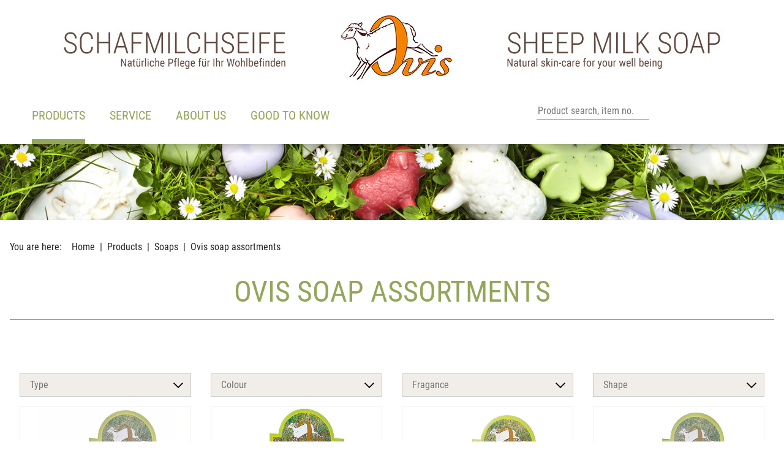

--- FILE ---
content_type: text/html; charset=utf-8
request_url: https://www.hansen.at/en/products/soaps/ovis-soap-assortments/
body_size: 11580
content:
<!DOCTYPE html>
<html lang="en" dir="ltr">

<head>
    
<title>Ovis soap assortments - Soaps - Products - HanSen Ovis GmbH</title>
<meta http-equiv="Content-Type" content="text/html; charset=utf-8">
<meta http-equiv="X-UA-Compatible" content="IE=Edge">

<meta name="description" content="Hochwertige Ovis Schafmilchseifen aus pflanzlichen Ölen und Schafmilch in vielen verschiedenen Formen und harmonischen Düften. Perfekt abgestimmte Ovis-Körperpflege mit garantiertem Wohlfühl-Effekt. Niedliche Plüschschafe in Rüschenwolle und Schurwolle. Schafmilchpralinen: einzigartig und köstlich. Seifen-Accessoires und Dekorationsartikel für jede Jahreszeit, sowie Neuheiten und Trendartikel.">
<meta name="robots" content="all">
<meta name="author" content="HanSen Ovis GmbH">
<meta name="publisher" content="HanSen Ovis GmbH">
<meta name="generator" content="XMS Content Management System, www.dieBeiden.at/xms">
<meta name="viewport" content="width=device-width, initial-scale=1.0">
                                                        <link rel="alternate" hreflang="de" href="https://www.hansen.at/de/produkte/seifen/ovis-seifen-sortierungen/">
                                            <link rel="alternate" hreflang="en" href="https://www.hansen.at/en/products/soaps/ovis-soap-assortments/">
                                            <link rel="alternate" hreflang="fr" href="https://www.hansen.at/fr/produits/savons/assortiments-de-savons-ovis/">
                            <link rel="alternate" hreflang="x-default" href="https://www.hansen.at/de/produkte/seifen/ovis-seifen-sortierungen/">
    <meta property="og:title" content="Ovis soap assortments - Soaps - Products - HanSen Ovis GmbH">
<meta property="og:type" content="website">
    <meta property="og:url" content="https://www.hansen.at/en/products/soaps/ovis-soap-assortments/">
<meta property="og:site_name" content="HanSen Ovis GmbH">
<meta property="og:description" content="Hochwertige Ovis Schafmilchseifen aus pflanzlichen Ölen und Schafmilch in vielen verschiedenen Formen und harmonischen Düften. Perfekt abgestimmte Ovis-Körperpflege mit garantiertem Wohlfühl-Effekt. Niedliche Plüschschafe in Rüschenwolle und Schurwolle. Schafmilchpralinen: einzigartig und köstlich. Seifen-Accessoires und Dekorationsartikel für jede Jahreszeit, sowie Neuheiten und Trendartikel.">

<link href="/assets/headfiles/xmscache_77ca9115f7e2d13527461dbc5a4101ef.css" rel="stylesheet" type="text/css">
<link rel="preload" href="/assets/web/fonts/roboto-condensed-v19-latin-regular.woff2" as="font" type="font/woff2" crossorigin>
<link rel="preload" href="/assets/web/fonts/roboto-condensed-v19-latin-700.woff2" as="font" type="font/woff2" crossorigin>
<script>
if(!xms)var xms={};xms.currentLanguage='en';xms.currentLanguageB='de';xms.gmapApiKeyBrowser='AIzaSyDlGqD9hvGOBbuk6K63QqQS9fNAVOpw27A';xms.serverType='prod';
</script>
<script src="/assets/headfiles/xmscache_15ae2f7fb4d85cce078e0643a418c792.js" defer></script>
<link rel="canonical" href="https://www.hansen.at/en/products/soaps/ovis-soap-assortments/">
    <link rel="icon" type="image/png" sizes="16x16" href="/assets/web/images/favicon-16.png">
    <link rel="icon" type="image/png" sizes="32x32" href="/assets/web/images/favicon-32.png">
    <meta name="msapplication-TileColor" content="#ffffff">
    <meta name="msapplication-TileImage" content="/assets/web/images/favicon-150.png">
    <meta name="msapplication-square150x150logo" content="/assets/web/images/favicon-150.png">
    <meta name="msapplication-config" content="none">
    <link rel="apple-touch-icon" sizes="180x180" href="/assets/web/images/favicon-180.png">
    <link rel="icon" type="image/png" sizes="192x192" href="/assets/web/images/favicon-192.png">
    <link rel="shortcut icon" sizes="192x192" href="/assets/web/images/favicon-192.png">
</head>

<body class="">
    <div id="accessKeys">
        <ul class="list-unstyled">
            <li>
                <a href="#" onclick="tsc.window.scrollToNode('nav', 0, xms.getScrollOffsetY()); return false;" accesskey="1">
                    Main navigation                </a>
            </li>
            <li>
                <a href="#" onclick="tsc.window.scrollToNode('main', 0, xms.getScrollOffsetY()); return false;" accesskey="2">
                    Go to content                </a>
            </li>
        </ul>
    </div>
        <div id="page" class="d-flex flex-column">
        <a id="toggleNav" class="d-xl-none" href="#" data-xms-menu-togglenav title="Open navigation" role="button" aria-haspopup="true" aria-expanded="false" aria-label="Open navigation">
            <span class="line animated"></span><span class="line animated"></span><span class="line animated"></span>
            <span class="sr-only">Open navigation</span>
        </a>
        <div id="outerHeader" class="container-fluid bg-white animated">
            <header class="container p-0">
                <div class="row justify-content-end">
                    <div class="col-auto col-xl-12 order-2 order-xl-1 pl-0 px-xl-1 text-right text-xl-center animated logoContainer">
                        <a class="d-inline-block logo mb-0 mb-md-1" href="/en/">
                            <div class="d-none d-xl-block">
                                <img alt="HanSen Ovis GmbH" loading="eager" class="img-fluid logoDesktop" width="1080" height="120" src="/assets/web/images/header.jpg?cf" data-xms-frosted-glass-loader style="background-image:url('[data-uri]')" />                            </div>
                            <div class="d-block d-xl-none">
                                <img alt="HanSen Ovis GmbH" loading="eager" class="w-auto logoMobile" width="201" height="120" src="/assets/web/images/header_small.jpg?cf" data-xms-frosted-glass-loader style="background-image:url('[data-uri]')" />                            </div>
                        </a>
                    </div>
                                            <div class="col order-1 order-xl-2 pr-0 px-xl-1">
                            <div class="row no-gutters align-items-end justify-content-between ml-3 ml-xl-0">
                                <div class="col-auto px-0 px-xl-1">
                                    <nav class="list-unstyled" aria-label="Main navigation">
                                        <div class="xmseBasicMenu menuPrimary submenuHover" role="menubar" data-xms-menu-submenuiconopen="fa-solid fa-chevron-right" data-xms-menu-submenuiconclose="fa-solid fa-chevron-down"><ul class="level1" role="none"><li class="level1item level1item1 hasChildPages xmsFirst" role="none"><a class="active" data-id="12" href="/en/products/" role="menuitem" aria-haspopup="true">Products<span class="sr-only">(active)</span></a><ul class="level2 menuActive" data-parent="12" role="none"><li class="level2item level2item1 xmsFirst" role="none"><a class="" data-id="33" href="/en/products/novelties/" role="menuitem">Novelties</a></li><li class="level2item level2item2 hasChildPages" role="none"><a class="active" data-id="1-prod" href="/en/products/soaps/" role="menuitem" aria-haspopup="true">Soaps<span class="sr-only">(active)</span></a><ul class="level3 menuActive" data-parent="1" role="none"><li class="level3item level3item1 xmsFirst" role="none"><a class="" data-id="8-prod" href="/en/products/soaps/ovis-sheep-milk-soaps/" role="menuitem">Ovis sheep milk soaps</a></li><li class="level3item level3item2" role="none"><a class="active" data-id="199-prod" href="/en/products/soaps/ovis-soap-assortments/" role="menuitem">Ovis soap assortments<span class="sr-only">(active)</span></a></li><li class="level3item level3item3" role="none"><a class="" data-id="226-prod" href="/en/products/soaps/ovis-soap-single-pack/" role="menuitem">Ovis soap single pack</a></li><li class="level3item level3item4" role="none"><a class="" data-id="204-prod" href="/en/products/soaps/more-ovis-soaps/" role="menuitem">More Ovis soaps</a></li><li class="level3item level3item5 xmsLast" role="none"><a class="" data-id="9-prod" href="/en/products/soaps/ovis-mare-donkey-and-camel-milk-soaps/" role="menuitem">Ovis mare, donkey and camel milk soaps</a></li></ul></li><li class="level2item level2item3 hasChildPages" role="none"><a class="" data-id="207-prod" href="/en/products/wellness-body-care/" role="menuitem" aria-haspopup="true">Wellness &amp; body care</a><ul class="level3" data-parent="207" role="none"><li class="level3item level3item1 xmsFirst" role="none"><a class="" data-id="2-prod" href="/en/products/wellness-body-care/ovis-body-care-products/" role="menuitem">Ovis body care products</a></li><li class="level3item level3item2" role="none"><a class="" data-id="37-prod" href="/en/products/wellness-body-care/ovis-sheep-milk-bath-confectionery/" role="menuitem">Ovis sheep milk bath confectionery</a></li><li class="level3item level3item3" role="none"><a class="" data-id="215-prod" href="/en/products/wellness-body-care/wellness-accessories/" role="menuitem">Wellness accessories</a></li><li class="level3item level3item4 xmsLast" role="none"><a class="" data-id="36-prod" href="/en/products/wellness-body-care/room-ambiance/" role="menuitem">Room ambiance</a></li></ul></li><li class="level2item level2item4 hasChildPages" role="none"><a class="" data-id="208-prod" href="/en/products/themes/" role="menuitem" aria-haspopup="true">Themes</a><ul class="level3" data-parent="208" role="none"><li class="level3item level3item1 xmsFirst" role="none"><a class="" data-id="209-prod" href="/en/products/themes/travel-toiletries/" role="menuitem">Travel toiletries</a></li><li class="level3item level3item2" role="none"><a class="" data-id="115-prod" href="/en/products/themes/for-men/" role="menuitem">For men</a></li><li class="level3item level3item3" role="none"><a class="" data-id="132-prod" href="/en/products/themes/rose-lavender/" role="menuitem">Rose &amp; lavender</a></li><li class="level3item level3item4" role="none"><a class="" data-id="18-prod" href="/en/products/themes/maritime-products/" role="menuitem">Maritime products</a></li><li class="level3item level3item5" role="none"><a class="" data-id="23-prod" href="/en/products/themes/edelweiss/" role="menuitem">Edelweiss</a></li><li class="level3item level3item6" role="none"><a class="" data-id="85-prod" href="/en/products/themes/stone-pine-zirmquell/" role="menuitem">Stone pine &amp; Zirmquell</a></li><li class="level3item level3item7 xmsLast" role="none"><a class="" data-id="211-prod" href="/en/products/themes/seasonal-spring-christmas/" role="menuitem">Seasonal Spring &amp; Christmas</a></li></ul></li><li class="level2item level2item5 hasChildPages" role="none"><a class="" data-id="212-prod" href="/en/products/accessories/" role="menuitem" aria-haspopup="true">Accessories</a><ul class="level3" data-parent="212" role="none"><li class="level3item level3item1 xmsFirst" role="none"><a class="" data-id="60-prod" href="/en/products/accessories/soap-dishes-accessories/" role="menuitem">Soap dishes &amp; accessories</a></li><li class="level3item level3item2" role="none"><a class="" data-id="229-prod" href="/en/products/accessories/greeting-cards/" role="menuitem">greeting cards</a></li><li class="level3item level3item3" role="none"><a class="" data-id="230-prod" href="/en/products/accessories/banderoles-and-folding-cards/" role="menuitem">Banderoles and folding cards</a></li><li class="level3item level3item4 xmsLast" role="none"><a class="" data-id="58-prod" href="/en/products/accessories/soap-packaging-accessories/" role="menuitem">Soap packaging &amp; accessories</a></li></ul></li><li class="level2item level2item6 hasChildPages" role="none"><a class="" data-id="4-prod" href="/en/products/plush-more/" role="menuitem" aria-haspopup="true">Plush &amp; more</a><ul class="level3" data-parent="4" role="none"><li class="level3item level3item1 xmsFirst" role="none"><a class="" data-id="80-prod" href="/en/products/plush-more/sheep/" role="menuitem">Sheep</a></li><li class="level3item level3item2" role="none"><a class="" data-id="84-prod" href="/en/products/plush-more/plush-donkey/" role="menuitem">Plush donkey</a></li><li class="level3item level3item3 xmsLast" role="none"><a class="" data-id="183-prod" href="/en/products/plush-more/sheep-cushions/" role="menuitem">Sheep cushions</a></li></ul></li><li class="level2item level2item7" role="none"><a class="" data-id="227-prod" href="/en/products/happy-canis-dog-products/" role="menuitem">Happy Canis – Dog products</a></li><li class="level2item level2item8 xmsLast" role="none"><a class="" data-id="7-prod" href="/en/products/items-on-sale/" role="menuitem">Items on sale</a></li></ul></li><li class="level1item level1item2 hasChildPages" role="none"><a class="" data-id="68" href="/en/service/" role="menuitem" aria-haspopup="true">Service</a><ul class="level2" data-parent="68" role="none"><li class="level2item level2item1 xmsFirst" role="none"><a class="" data-id="80" href="/en/service/register/" role="menuitem">Register</a></li><li class="level2item level2item2" role="none"><a class="" data-id="15" href="/en/service/contact/" role="menuitem">Contact</a></li><li class="level2item level2item3" role="none"><a class="" data-id="14" href="/en/service/catalogues/" role="menuitem">Catalogues</a></li><li class="level2item level2item4" role="none"><a class="" data-id="32" href="/en/service/exhibition-dates/" role="menuitem">Exhibition dates</a></li><li class="level2item level2item5" role="none"><a class="" data-id="82" href="/en/service/payment-delivery/" role="menuitem">Payment &amp; delivery</a></li><li class="level2item level2item6 xmsLast" role="none"><a class="" data-id="84" href="/en/service/complaints/" role="menuitem">Complaints</a></li></ul></li><li class="level1item level1item3 hasChildPages" role="none"><a class="" data-id="69" href="/en/about-us/" role="menuitem" aria-haspopup="true">About us</a><ul class="level2" data-parent="69" role="none"><li class="level2item level2item1 hasChildPages xmsFirst" role="none"><a class="" data-id="165" href="/en/about-us/ovis-the-brand/" role="menuitem" aria-haspopup="true">OVIS - the brand</a><ul class="level3" data-parent="165" role="none"><li class="level3item level3item1 xmsFirst" role="none"><a class="" data-id="167" href="/en/about-us/ovis-the-brand/what-does-ovis-mean/" role="menuitem">What does OVIS mean?</a></li><li class="level3item level3item2 xmsLast" role="none"><a class="" data-id="169" href="/en/about-us/ovis-the-brand/our-quality-standards/" role="menuitem">Our quality standards</a></li></ul></li><li class="level2item level2item2 hasChildPages" role="none"><a class="" data-id="13" href="/en/about-us/company/" role="menuitem" aria-haspopup="true">Company</a><ul class="level3" data-parent="13" role="none"><li class="level3item level3item1 xmsFirst" role="none"><a class="" data-id="161" href="/en/about-us/company/our-history/" role="menuitem">Our history</a></li><li class="level3item level3item2 xmsLast" role="none"><a class="" data-id="159" href="/en/about-us/company/philosophy/" role="menuitem">Philosophy</a></li></ul></li><li class="level2item level2item3 hasChildPages xmsLast" role="none"><a class="" data-id="75" href="/en/about-us/our-partners/" role="menuitem" aria-haspopup="true">Our partners</a><ul class="level3" data-parent="75" role="none"><li class="level3item level3item1 xmsFirst" role="none"><a class="" data-id="171" href="/en/about-us/our-partners/kowe/" role="menuitem">KOWE</a></li><li class="level3item level3item2" role="none"><a class="" data-id="173" href="/en/about-us/our-partners/lebenshilfe/" role="menuitem">Lebenshilfe</a></li><li class="level3item level3item3 xmsLast" role="none"><a class="" data-id="216" href="/en/about-us/our-partners/promente/" role="menuitem">ProMente</a></li></ul></li></ul></li><li class="level1item level1item4 hasChildPages xmsLast" role="none"><a class="" data-id="70" href="/en/good-to-know/" role="menuitem" aria-haspopup="true">Good to know</a><ul class="level2" data-parent="70" role="none"><li class="level2item level2item1 xmsFirst" role="none"><a class="" data-id="149" href="/en/good-to-know/best-sellers/" role="menuitem">Best sellers</a></li><li class="level2item level2item2" role="none"><a class="" data-id="155" href="/en/good-to-know/about-palm-oil/" role="menuitem">About palm oil</a></li><li class="level2item level2item3 xmsLast" role="none"><a class="" data-id="153" href="/en/good-to-know/faq/" role="menuitem">FAQ</a></li></ul></li></ul></div>                                    </nav>
                                </div>
                                <div class="col col-xl-auto">
                                    <div class="row no-gutters icons">
                                                                                    <div class="col-auto col-xl">
                                                <form class="row no-gutters quickSearchForm" action="/en/products/search/" method="get">
                                                    <div class="col-auto order-2 order-xl-1">
                                                        <input type="text" name="q" id="productSearchInput" placeholder="Product search, item no." data-placeholder-xs="Search" />
                                                    </div>
                                                    <div class="col-auto order-1 order-xl-2">
                                                        <button class="" type="submit" title="Product search"><i class="fa-light fa-magnifying-glass"></i></button>
                                                    </div>
                                                </form>
                                            </div>
                                                                                <div class="col-auto">
                                            <a href="#" class="accountMenuOpener" title="Log in here">
                                                <i class="fa-light fa-user"></i>
                                            </a>
                                            <div class="accountMenu d-none">
                                                <div class="xmseWebSidebar"><div class="header mb-1">
    Your Account</div>
<ul class="list-unstyled mb-1">
    </ul>
<ul class="list-unstyled mb-1">
    </ul>
<ul class="list-unstyled">
        <div class="xmsePagetypeParagraphs"><div class="xmsParagraph"><div class="xmseWebAccountLogin xmseUsersLogin container"><div class="userlogin">
    <form class="xmsFeForm" action="/en/products/soaps/ovis-soap-assortments/" method="post">
        <input type="hidden" name="_save" value="1" />

                <div class="xmsFormRow">
            <div class="xmsFormLabel">
                <label for="loginUser">Customer no. / E-Mail:</label>
            </div>
            <div class="xmsFormField">
                <input type="text" name="username" id="loginUser" value="" />
            </div>
        </div>
        <div class="xmsFormRow">
            <div class="xmsFormLabel">
                <label for="loginPassword">Password:</label>
            </div>
            <div class="xmsFormField">
                <input type="password" name="password" id="loginPassword" value="" />
            </div>
        </div>
                            <div class="xmsFormRow xmsFormRowSm xmsFormFieldCheckbox">
                <div class="xmsFormField xmsFormFieldNoLabel">
                    <div class="xmsFormLabelCheckbox xmsFormLabelCheckboxSingle" for="rememberMe3972">
                        <input name="rememberMe" id="rememberMe3972" value="1" type="checkbox" />
                    </div>
                    <label class="termsLabel xmsFormLabelRight" for="rememberMe3972">Remember me on this device</label>
                </div>
            </div>
                <div class="xmsFormRow row">
            <div class="col-6">
                <div class="xmsFormField xmsFormFieldNoLabel">
                    <button class="btn btn-primary xmsButtonGood w-100">Login</button>
                </div>
            </div>
            <div class="col-6 d-flex align-items-center">
                <div class="xmsFormField xmsFormFieldNoLabel">
                    <a href="/en/xu/lostpw/" class="small p-0">Forgot password</a>
                </div>
            </div>
        </div>
        <div class="xmsFormRow row">
            <div class="col-12">
                <div class="xmsFormField xmsFormFieldNoLabel">
                    <a href="/en/service/register/" class="btn btn-outline-primary w-100">Become a new customer</a>
                </div>
            </div>
        </div>
                    </form>
</div></div></div></div></ul>

</div>                                            </div>
                                        </div>

                                                                                <div class="col-auto">
                                            <a href="#" class="languageMenuOpener" title="Choose language">
                                                <i class="fa-light fa-globe"></i>
                                            </a>
                                            <div class="languageMenu d-none">
                                                                                                    <a href="/de/produkte/seifen/ovis-seifen-sortierungen/" class="d-block">
                                                        <span>Deutsch (DE)</span>
                                                    </a>
                                                                                                    <a href="/en/products/soaps/ovis-soap-assortments/" class="d-block active">
                                                        <span>English (US)</span>
                                                    </a>
                                                                                                    <a href="/fr/produits/savons/assortiments-de-savons-ovis/" class="d-block">
                                                        <span>Français (FR)</span>
                                                    </a>
                                                                                            </div>
                                        </div>
                                    </div>
                                </div>
                            </div>
                        </div>
                                    </div>
            </header>
        </div>
                    <div id="outerStage">
                <div class="xmseStaticparagraphWrapper"><div class="xmseWebStage xmseStaticparagraphSlider xmseStaticparagraph">    <div class="tscSlider" data-tsc-slider-autoplay="1" data-tsc-slider-arrows="" data-tsc-slider-bullets="">
                        <div class="tscSliderItem">
                    <img alt="" loading="eager" class="object-fit-cover object-position-center" width="1920" height="608" src="/ic-1920x1080-bestfit/UP5BRWn3L2/Direktupload/SeifeninderWiese.jpg" srcset="/ic-1920x1080-bestfit/UP5BRWn3L2/Direktupload/SeifeninderWiese.jpg 1920w, /ic-960x540-bestfit/UP5BRWn3L2/Direktupload/SeifeninderWiese.jpg 960w, /ic-1440x810-bestfit/UP5BRWn3L2/Direktupload/SeifeninderWiese.jpg 1440w, /ic-2400x1350-bestfit/UP5BRWn3L2/Direktupload/SeifeninderWiese.jpg 2400w, /ic-2880x1620-bestfit/UP5BRWn3L2/Direktupload/SeifeninderWiese.jpg 2880w, /ic-3360x1890-bestfit/UP5BRWn3L2/Direktupload/SeifeninderWiese.jpg 3360w, /ic-3840x2160-bestfit/UP5BRWn3L2/Direktupload/SeifeninderWiese.jpg 3840w" sizes="(min-width: 1920px) 1920px, calc(100vw - 1.875rem)" data-xms-frosted-glass-loader style="background-image:url('[data-uri]')" />                                    </div>
            </div>
<div class="xmsUtilsLoadingspinner"><div class="spinner-border" role="status"><span class="sr-only">Loading...</span></div></div></div><input type="hidden" class="paragraphEditData" value="{&quot;urlPart&quot;:&quot;web\/stage&quot;}" /></div>            </div>
                <div id="outerContent">
            <main>
                <div class="xmseWebBasicBreadcrumbs xmseBreadcrumbs container">    <ol class="list-inline breadcrumb mb-0" itemscope itemtype="https://schema.org/BreadcrumbList">
        <li class="m-0 pr-1">You are here:</li><li class="breadcrumb-item m-0" itemprop="itemListElement" itemscope itemtype="https://schema.org/ListItem"><a href="/en/"  itemprop="item"><span itemprop="name">Home</span></a>
                <meta itemprop="position" content="1" />            </li><li class="breadcrumb-item m-0" itemprop="itemListElement" itemscope itemtype="https://schema.org/ListItem"><a href="/en/products/"  itemprop="item"><span itemprop="name">Products</span></a>
                <meta itemprop="position" content="2" />            </li><li class="breadcrumb-item m-0" itemprop="itemListElement" itemscope itemtype="https://schema.org/ListItem"><a href="/en/products/soaps/"  itemprop="item"><span itemprop="name">Soaps</span></a>
                <meta itemprop="position" content="3" />            </li><li class="breadcrumb-item m-0 active" itemprop="itemListElement" itemscope itemtype="https://schema.org/ListItem"><a href="/en/products/soaps/ovis-soap-assortments/"  itemprop="item"><span itemprop="name">Ovis soap assortments</span></a>
                <meta itemprop="position" content="4" />            </li>    </ol>
</div>                                <div class="xmseWebProductsCategory xmseBasicParagraphs"><div class="xmsParagraph"><div class="xmseRte container">    <div class="rteContent">
        <h1>OVIS Soap assortments</h1>

<hr />
<p>&nbsp;</p>
        <div class="clear"></div>
    </div>
</div></div>
<div class="container"><div class="xmseWebProductsView container">    <div class="xmsFeForm productSearchFilter"><form class="xmsForm" action="/form_success_page/" method="post" onsubmit="return false;" data-mode="add" data-fs="L2VuL3Byb2R1Y3RzL3NvYXBzL292aXMtc29hcC1hc3NvcnRtZW50cy8="><input type="hidden" name="doFormSave" value="form3892600086" /><input type="hidden" name="xmsFormRandHash" value="a6263c2c365b8ec783ca8cdc3fb4b7be" /><div class="xmsFormRow xmsFirst xmsOdd xmsFormFieldHidden"><div class="xmsFormField xmsFormFieldNoLabel"><input name="filter_product_ids" id="form3892600086field1" type="hidden" value="{&quot;1&quot;:[&quot;75&quot;,&quot;74&quot;,&quot;86&quot;,&quot;73&quot;,&quot;85&quot;,&quot;72&quot;,&quot;81&quot;,&quot;100&quot;,&quot;97&quot;,&quot;84&quot;,&quot;109&quot;,&quot;76&quot;,&quot;77&quot;,&quot;79&quot;,&quot;154&quot;,&quot;89&quot;,&quot;90&quot;,&quot;91&quot;,&quot;87&quot;,&quot;88&quot;,&quot;114&quot;,&quot;110&quot;,&quot;111&quot;,&quot;96&quot;,&quot;155&quot;,&quot;83&quot;,&quot;1894&quot;],&quot;2&quot;:[&quot;163&quot;],&quot;4&quot;:[&quot;198&quot;,&quot;199&quot;,&quot;200&quot;,&quot;197&quot;,&quot;196&quot;],&quot;12&quot;:[&quot;76&quot;,&quot;154&quot;,&quot;87&quot;,&quot;88&quot;,&quot;110&quot;,&quot;111&quot;,&quot;163&quot;,&quot;101&quot;],&quot;16&quot;:[&quot;89&quot;],&quot;17&quot;:[&quot;90&quot;],&quot;19&quot;:[&quot;91&quot;],&quot;88&quot;:[&quot;198&quot;,&quot;199&quot;,&quot;200&quot;,&quot;197&quot;,&quot;196&quot;,&quot;75&quot;,&quot;74&quot;,&quot;86&quot;,&quot;73&quot;,&quot;85&quot;,&quot;72&quot;,&quot;81&quot;,&quot;100&quot;,&quot;97&quot;,&quot;84&quot;,&quot;109&quot;,&quot;77&quot;,&quot;79&quot;,&quot;114&quot;,&quot;96&quot;,&quot;155&quot;,&quot;83&quot;,&quot;1894&quot;],&quot;22&quot;:[&quot;76&quot;,&quot;154&quot;,&quot;88&quot;,&quot;110&quot;,&quot;111&quot;,&quot;73&quot;,&quot;100&quot;,&quot;85&quot;,&quot;114&quot;,&quot;109&quot;,&quot;83&quot;,&quot;101&quot;,&quot;86&quot;,&quot;1894&quot;],&quot;146&quot;:[&quot;73&quot;,&quot;85&quot;],&quot;25&quot;:[&quot;96&quot;,&quot;114&quot;],&quot;91&quot;:[&quot;79&quot;],&quot;92&quot;:[&quot;84&quot;],&quot;93&quot;:[&quot;87&quot;,&quot;163&quot;],&quot;94&quot;:[&quot;83&quot;,&quot;1894&quot;],&quot;95&quot;:[&quot;89&quot;,&quot;74&quot;,&quot;77&quot;,&quot;97&quot;,&quot;100&quot;,&quot;81&quot;,&quot;86&quot;],&quot;96&quot;:[&quot;74&quot;,&quot;79&quot;],&quot;97&quot;:[&quot;90&quot;,&quot;74&quot;,&quot;97&quot;,&quot;100&quot;,&quot;81&quot;,&quot;86&quot;],&quot;98&quot;:[&quot;91&quot;,&quot;74&quot;,&quot;77&quot;,&quot;97&quot;,&quot;100&quot;,&quot;86&quot;],&quot;99&quot;:[&quot;75&quot;,&quot;100&quot;],&quot;110&quot;:[&quot;81&quot;],&quot;114&quot;:[&quot;75&quot;],&quot;124&quot;:[&quot;109&quot;],&quot;125&quot;:[&quot;109&quot;],&quot;29&quot;:[&quot;75&quot;,&quot;74&quot;,&quot;86&quot;,&quot;73&quot;,&quot;85&quot;],&quot;30&quot;:[&quot;72&quot;],&quot;31&quot;:[&quot;96&quot;],&quot;32&quot;:[&quot;81&quot;],&quot;80&quot;:[&quot;76&quot;,&quot;79&quot;,&quot;154&quot;,&quot;155&quot;,&quot;101&quot;],&quot;82&quot;:[&quot;154&quot;,&quot;79&quot;,&quot;155&quot;],&quot;83&quot;:[&quot;114&quot;,&quot;109&quot;,&quot;110&quot;,&quot;111&quot;],&quot;85&quot;:[&quot;77&quot;,&quot;89&quot;,&quot;91&quot;,&quot;87&quot;,&quot;88&quot;,&quot;163&quot;,&quot;90&quot;,&quot;83&quot;,&quot;1894&quot;]}" /></div></div><div class="xmsFormRow xmsLast xmsEven xmsFormFieldMultiContainer xmsFormFieldAbstractChildfields row"><div class="xmsFormField xmsFormFieldNoLabel"><div class="xmsFormRow xmsFormFieldMultiContainerRow xmsFirst xmsOdd xmsFormFieldMultiAutocomplete col-6 col-md-4 col-lg-3"><div class="xmsFormField xmsFormFieldNoLabel"><input name="searchfilter[1][_ac_input]" placeholder="Type" data-ac-showifempty="1" id="form3892600086field3" type="text" autocomplete="off" data-ac-options="[{&quot;acSaveValue&quot;:1,&quot;acValue&quot;:&quot;loose&quot;},{&quot;acSaveValue&quot;:2,&quot;acValue&quot;:&quot;individually packaged&quot;},{&quot;acSaveValue&quot;:4,&quot;acValue&quot;:&quot;with ribon spools&quot;}]" /><div class="xmsFormFieldMultiAutocompleteSelected d-none"></div></div></div><div class="xmsFormRow xmsFormFieldMultiContainerRow xmsEven xmsFormFieldMultiAutocomplete col-6 col-md-4 col-lg-3"><div class="xmsFormField xmsFormFieldNoLabel"><input name="searchfilter[3][_ac_input]" placeholder="Colour" data-ac-showifempty="1" id="form3892600086field4" type="text" autocomplete="off" data-ac-options="[{&quot;acSaveValue&quot;:12,&quot;acValue&quot;:&quot;white&quot;},{&quot;acSaveValue&quot;:16,&quot;acValue&quot;:&quot;pink&quot;},{&quot;acSaveValue&quot;:17,&quot;acValue&quot;:&quot;purple&quot;},{&quot;acSaveValue&quot;:19,&quot;acValue&quot;:&quot;green&quot;},{&quot;acSaveValue&quot;:88,&quot;acValue&quot;:&quot;assorted&quot;}]" /><div class="xmsFormFieldMultiAutocompleteSelected d-none"></div></div></div><div class="xmsFormRow xmsFormFieldMultiContainerRow xmsOdd xmsFormFieldMultiAutocomplete col-6 col-md-4 col-lg-3"><div class="xmsFormField xmsFormFieldNoLabel"><input name="searchfilter[4][_ac_input]" placeholder="Fragance" data-ac-showifempty="1" id="form3892600086field5" type="text" autocomplete="off" data-ac-options="[{&quot;acSaveValue&quot;:22,&quot;acValue&quot;:&quot;meadow fragance&quot;},{&quot;acSaveValue&quot;:146,&quot;acValue&quot;:&quot;meadow-orange&quot;},{&quot;acSaveValue&quot;:25,&quot;acValue&quot;:&quot;stone pine&quot;},{&quot;acSaveValue&quot;:91,&quot;acValue&quot;:&quot;olive white&quot;},{&quot;acSaveValue&quot;:92,&quot;acValue&quot;:&quot;olive green&quot;},{&quot;acSaveValue&quot;:93,&quot;acValue&quot;:&quot;Edelweiss&quot;},{&quot;acSaveValue&quot;:94,&quot;acValue&quot;:&quot;seabreeze&quot;},{&quot;acSaveValue&quot;:95,&quot;acValue&quot;:&quot;rose&quot;},{&quot;acSaveValue&quot;:96,&quot;acValue&quot;:&quot;marigold&quot;},{&quot;acSaveValue&quot;:97,&quot;acValue&quot;:&quot;lavender&quot;},{&quot;acSaveValue&quot;:98,&quot;acValue&quot;:&quot;verbena&quot;},{&quot;acSaveValue&quot;:99,&quot;acValue&quot;:&quot;for men&quot;},{&quot;acSaveValue&quot;:110,&quot;acValue&quot;:&quot;pomegranate&quot;},{&quot;acSaveValue&quot;:114,&quot;acValue&quot;:&quot;passion flower&quot;},{&quot;acSaveValue&quot;:124,&quot;acValue&quot;:&quot;quince-cinnamon&quot;},{&quot;acSaveValue&quot;:125,&quot;acValue&quot;:&quot;winter orange&quot;}]" /><div class="xmsFormFieldMultiAutocompleteSelected d-none"></div></div></div><div class="xmsFormRow xmsFormFieldMultiContainerRow xmsLast xmsEven xmsFormFieldMultiAutocomplete col-6 col-md-4 col-lg-3"><div class="xmsFormField xmsFormFieldNoLabel"><input name="searchfilter[5][_ac_input]" placeholder="Shape" data-ac-showifempty="1" id="form3892600086field6" type="text" autocomplete="off" data-ac-options="[{&quot;acSaveValue&quot;:29,&quot;acValue&quot;:&quot;sheep&quot;},{&quot;acSaveValue&quot;:30,&quot;acValue&quot;:&quot;heart&quot;},{&quot;acSaveValue&quot;:31,&quot;acValue&quot;:&quot;round&quot;},{&quot;acSaveValue&quot;:32,&quot;acValue&quot;:&quot;rose&quot;},{&quot;acSaveValue&quot;:80,&quot;acValue&quot;:&quot;animals&quot;},{&quot;acSaveValue&quot;:82,&quot;acValue&quot;:&quot;easter&quot;},{&quot;acSaveValue&quot;:83,&quot;acValue&quot;:&quot;christmas&quot;},{&quot;acSaveValue&quot;:85,&quot;acValue&quot;:&quot;assorted&quot;}]" /><div class="xmsFormFieldMultiAutocompleteSelected d-none"></div></div></div></div></div></form></div>

    <div class="products categoryItem">
        <div class="row">
                            <div class="col-6 col-md-4 col-lg-3 p-05 p-xl-1">
                    
<div class="product d-flex flex-column justify-content-between h-100 ">
    <a href="/en/products/soaps/ovis-soap-assortments/100100-ovis-soap-heart-75-g-24-pcs-in-a-display-assorted/" >
        <div class="images">
                        <div class="ratio ratio-1x1 image" style="background-image: url('/ic-512x512-bestfit/N05UEXlTsD/hs_products/100100.jpg')">
                <div class="ratio-item">
                                        <img src="[data-uri]" alt="Ovis-Soap heart 75 g 24 pcs in a display assorted" />
                </div>
            </div>
        </div>
        <div class="title">
            <span class="d-block">
                <strong>
                    100100                </strong> -
                Ovis-Soap heart 75 g 24 pcs in a display assorted            </span>
                            <span class="d-block small">
                    meadow fragance, verbena                </span>
                    </div>
    </a>
    </div>                </div>
                            <div class="col-6 col-md-4 col-lg-3 p-05 p-xl-1">
                    
<div class="product d-flex flex-column justify-content-between h-100 ">
    <a href="/en/products/soaps/ovis-soap-assortments/100102-ovis-soap-pudgy-sheep-b-w-24-pcs-in-display-assort/" >
        <div class="images">
                        <div class="ratio ratio-1x1 image" style="background-image: url('/ic-512x512-bestfit/URBIisgj6/hs_products/100102.jpg')">
                <div class="ratio-item">
                                        <img src="[data-uri]" alt="Ovis-Soap pudgy sheep b/w 24 pcs in display assort" />
                </div>
            </div>
        </div>
        <div class="title">
            <span class="d-block">
                <strong>
                    100102                </strong> -
                Ovis-Soap pudgy sheep b/w 24 pcs in display assort            </span>
                            <span class="d-block small">
                    18 white Sheep and 6 black Sheep 100 g…                </span>
                    </div>
    </a>
    </div>                </div>
                            <div class="col-6 col-md-4 col-lg-3 p-05 p-xl-1">
                    
<div class="product d-flex flex-column justify-content-between h-100 ">
    <a href="/en/products/soaps/ovis-soap-assortments/100103-ovis-soap-sheep-100-g-24-pcs-in-display-assorted/" >
        <div class="images">
                        <div class="ratio ratio-1x1 image" style="background-image: url('/ic-512x512-bestfit/HqHWDiwX/hs_products/100103.jpg')">
                <div class="ratio-item">
                                        <img src="[data-uri]" alt="Ovis-Soap sheep 100 g 24 pcs in display assorted" />
                </div>
            </div>
        </div>
        <div class="title">
            <span class="d-block">
                <strong>
                    100103                </strong> -
                Ovis-Soap sheep 100 g 24 pcs in display assorted            </span>
                            <span class="d-block small">
                    Lavender, Verbena, Calendula and Rose                </span>
                    </div>
    </a>
    </div>                </div>
                            <div class="col-6 col-md-4 col-lg-3 p-05 p-xl-1">
                    
<div class="product d-flex flex-column justify-content-between h-100 ">
    <a href="/en/products/soaps/ovis-soap-assortments/100104-ovis-soap-sheep-100-g-24-pcs-in-display-assorted/" >
        <div class="images">
                        <div class="ratio ratio-1x1 image" style="background-image: url('/ic-512x512-bestfit/WgohefFg/hs_products/100104.jpg')">
                <div class="ratio-item">
                                        <img src="[data-uri]" alt="Ovis-Soap sheep 100 g 24 pcs in display assorted" />
                </div>
            </div>
        </div>
        <div class="title">
            <span class="d-block">
                <strong>
                    100104                </strong> -
                Ovis-Soap sheep 100 g 24 pcs in display assorted            </span>
                            <span class="d-block small">
                    8 pieces aloe vera, for men, passion…                </span>
                    </div>
    </a>
    </div>                </div>
                            <div class="col-6 col-md-4 col-lg-3 p-05 p-xl-1">
                    
<div class="product d-flex flex-column justify-content-between h-100 ">
    <a href="/en/products/soaps/ovis-soap-assortments/100105-ovis-soap-shell-conch-display-36-pcs-assort/" >
        <div class="images">
                        <div class="ratio ratio-1x1 image" style="background-image: url('/ic-512x512-bestfit/CID9gNjg3QIsG/hs_products/100105.jpg')">
                <div class="ratio-item">
                                        <img src="[data-uri]" alt="Ovis-Soap shell & conch display 36 pcs assort." />
                </div>
            </div>
        </div>
        <div class="title">
            <span class="d-block">
                <strong>
                    100105                </strong> -
                Ovis-Soap shell & conch display 36 pcs assort.            </span>
                            <span class="d-block small">
                    12 pcs shell and 24 pcs snail sorted                </span>
                    </div>
    </a>
    </div>                </div>
                            <div class="col-6 col-md-4 col-lg-3 p-05 p-xl-1">
                    
<div class="product d-flex flex-column justify-content-between h-100 ">
    <a href="/en/products/soaps/ovis-soap-assortments/100106-ovis-soap-seahorse-starfish-display-36-pcs-assort/" >
        <div class="images">
                        <div class="ratio ratio-1x1 image" style="background-image: url('/ic-512x512-bestfit/ks2AgQ9h5/hs_products/100106.jpg')">
                <div class="ratio-item">
                                        <img src="[data-uri]" alt="Ovis-Soap seahorse & starfish display 36 pcs assort." />
                </div>
            </div>
        </div>
        <div class="title">
            <span class="d-block">
                <strong>
                    100106                </strong> -
                Ovis-Soap seahorse & starfish display 36 pcs assort.            </span>
                            <span class="d-block small">
                    each 12 pcs seahorse  and 12 pcs…                </span>
                    </div>
    </a>
    </div>                </div>
                            <div class="col-6 col-md-4 col-lg-3 p-05 p-xl-1">
                    
<div class="product d-flex flex-column justify-content-between h-100 ">
    <a href="/en/products/soaps/ovis-soap-assortments/100108-ovis-soap-cloverleaf-pig-84-pcs-in-display-assort/" >
        <div class="images">
                        <div class="ratio ratio-1x1 image" style="background-image: url('/ic-512x512-bestfit/s5IqLdSKq8/hs_products/100108.jpg')">
                <div class="ratio-item">
                                        <img src="[data-uri]" alt="Ovis-Soap cloverleaf&pig 84 pcs in display assort." />
                </div>
            </div>
        </div>
        <div class="title">
            <span class="d-block">
                <strong>
                    100108                </strong> -
                Ovis-Soap cloverleaf&pig 84 pcs in display assort.            </span>
                            <span class="d-block small">
                    36 pcs cloverleaf 30g and 48 pcs pig 30g                </span>
                    </div>
    </a>
    </div>                </div>
                            <div class="col-6 col-md-4 col-lg-3 p-05 p-xl-1">
                    
<div class="product d-flex flex-column justify-content-between h-100 ">
    <a href="/en/products/soaps/ovis-soap-assortments/100110-ovis-soap-duckling-yellow-white-4cm-25g-48-pc-sort/" >
        <div class="images">
                        <div class="ratio ratio-1x1 image" style="background-image: url('/ic-512x512-bestfit/f40kgtEiMW9/hs_products/100110.jpg')">
                <div class="ratio-item">
                                        <img src="[data-uri]" alt="Ovis-Soap duckling yellow+white 4cm 25g 48 pc sort" />
                </div>
            </div>
        </div>
        <div class="title">
            <span class="d-block">
                <strong>
                    100110                </strong> -
                Ovis-Soap duckling yellow+white 4cm 25g 48 pc sort            </span>
                            <span class="d-block small">
                    each 24 pcs calendula and fleur sorted                </span>
                    </div>
    </a>
    </div>                </div>
                            <div class="col-6 col-md-4 col-lg-3 p-05 p-xl-1">
                    
<div class="product d-flex flex-column justify-content-between h-100 ">
    <a href="/en/products/soaps/ovis-soap-assortments/100114-ovis-soap-rose-100-g-24-pcs-in-display-assorted/" >
        <div class="images">
                        <div class="ratio ratio-1x1 image" style="background-image: url('/ic-512x512-bestfit/TVWz8dcNS4X2w/hs_products/100114.jpg')">
                <div class="ratio-item">
                                        <img src="[data-uri]" alt="Ovis-Soap rose 100 g 24 pcs in display assorted" />
                </div>
            </div>
        </div>
        <div class="title">
            <span class="d-block">
                <strong>
                    100114                </strong> -
                Ovis-Soap rose 100 g 24 pcs in display assorted            </span>
                            <span class="d-block small">
                    lavender, pomegranate, meadow frag and…                </span>
                    </div>
    </a>
    </div>                </div>
                            <div class="col-6 col-md-4 col-lg-3 p-05 p-xl-1">
                    
<div class="product d-flex flex-column justify-content-between h-100 ">
    <a href="/en/products/soaps/ovis-soap-assortments/100116-ovis-soap-shell-meadow-frag-seabreeze-ass/" >
        <div class="images">
                        <div class="ratio ratio-1x1 image" style="background-image: url('/ic-512x512-bestfit/sUZnRCcfe4r/hs_products/100116.jpg')">
                <div class="ratio-item">
                                        <img src="[data-uri]" alt="Ovis-Soap Shell meadow frag. & seabreeze ass." />
                </div>
            </div>
        </div>
        <div class="title">
            <span class="d-block">
                <strong>
                    100116                </strong> -
                Ovis-Soap Shell meadow frag. & seabreeze ass.            </span>
                            <span class="d-block small">
                    each 12 pc Shell meadow frag. seabreeze…                </span>
                    </div>
    </a>
    </div>                </div>
                            <div class="col-6 col-md-4 col-lg-3 p-05 p-xl-1">
                    
<div class="product d-flex flex-column justify-content-between h-100 ">
    <a href="/en/products/soaps/ovis-soap-assortments/100118-ovis-soap-oval-110-g-olive-white-green-24-pcs-sort/" >
        <div class="images">
                        <div class="ratio ratio-1x1 image" style="background-image: url('/ic-512x512-bestfit/829nuGaM8Zi/hs_products/100118.jpg')">
                <div class="ratio-item">
                                        <img src="[data-uri]" alt="Ovis-Soap oval 110 g olive white/green 24 pcs sort" />
                </div>
            </div>
        </div>
        <div class="title">
            <span class="d-block">
                <strong>
                    100118                </strong> -
                Ovis-Soap oval 110 g olive white/green 24 pcs sort            </span>
                            <span class="d-block small">
                    each 12 pcs white and green                </span>
                    </div>
    </a>
    </div>                </div>
                            <div class="col-6 col-md-4 col-lg-3 p-05 p-xl-1">
                    
<div class="product d-flex flex-column justify-content-between h-100 ">
    <a href="/en/products/soaps/ovis-soap-assortments/100119-ovis-soap-sheep-small-w-b-72-pcs-in-display-sort/" >
        <div class="images">
                        <div class="ratio ratio-1x1 image" style="background-image: url('/ic-512x512-bestfit/ZTk8MM2pg/hs_products/100119.jpg')">
                <div class="ratio-item">
                                        <img src="[data-uri]" alt="Ovis-Soap sheep small w/b 72 pcs in display sort." />
                </div>
            </div>
        </div>
        <div class="title">
            <span class="d-block">
                <strong>
                    100119                </strong> -
                Ovis-Soap sheep small w/b 72 pcs in display sort.            </span>
                            <span class="d-block small">
                    54 white sheep and 18 black sheep 28 g                </span>
                    </div>
    </a>
    </div>                </div>
                            <div class="col-6 col-md-4 col-lg-3 p-05 p-xl-1">
                    
<div class="product d-flex flex-column justify-content-between h-100 ">
    <a href="/en/products/soaps/ovis-soap-assortments/100120-ovis-soap-sheep-small-col-72-pcs-in-dis-sorted/" >
        <div class="images">
                        <div class="ratio ratio-1x1 image" style="background-image: url('/ic-512x512-bestfit/jbrEBnGWndz4He/hs_products/100120.jpg')">
                <div class="ratio-item">
                                        <img src="[data-uri]" alt="Ovis-Soap sheep small col. 72 pcs in dis sorted" />
                </div>
            </div>
        </div>
        <div class="title">
            <span class="d-block">
                <strong>
                    100120                </strong> -
                Ovis-Soap sheep small col. 72 pcs in dis sorted            </span>
                            <span class="d-block small">
                    rose, verbena, lavender, meadow frag.                </span>
                    </div>
    </a>
    </div>                </div>
                            <div class="col-6 col-md-4 col-lg-3 p-05 p-xl-1">
                    
<div class="product d-flex flex-column justify-content-between h-100 ">
    <a href="/en/products/soaps/ovis-soap-assortments/100121-ovis-soap-edelweis-display-24-pcs-sorted/" >
        <div class="images">
                        <div class="ratio ratio-1x1 image" style="background-image: url('/ic-512x512-bestfit/ahhKszBn/hs_products/100121.jpg')">
                <div class="ratio-item">
                                        <img src="[data-uri]" alt="Ovis-Soap edelweis display 24 pcs sorted" />
                </div>
            </div>
        </div>
        <div class="title">
            <span class="d-block">
                <strong>
                    100121                </strong> -
                Ovis-Soap edelweis display 24 pcs sorted            </span>
                            <span class="d-block small">
                    each 8 pcs edelweis round, oval 110g,…                </span>
                    </div>
    </a>
    </div>                </div>
                            <div class="col-6 col-md-4 col-lg-3 p-05 p-xl-1">
                    
<div class="product d-flex flex-column justify-content-between h-100 ">
    <a href="/en/products/soaps/ovis-soap-assortments/100122-ovis-soap-rose-sheep-oval-24-pcs-sorted/" >
        <div class="images">
                        <div class="ratio ratio-1x1 image" style="background-image: url('/ic-512x512-bestfit/4qeST4YKHCFK/hs_products/100122.jpg')">
                <div class="ratio-item">
                                        <img src="[data-uri]" alt="Ovis-Soap rose sheep oval 24 pcs sorted" />
                </div>
            </div>
        </div>
        <div class="title">
            <span class="d-block">
                <strong>
                    100122                </strong> -
                Ovis-Soap rose sheep oval 24 pcs sorted            </span>
                            <span class="d-block small">
                    each 8 pcs sheep, oval, rose                </span>
                    </div>
    </a>
    </div>                </div>
                            <div class="col-6 col-md-4 col-lg-3 p-05 p-xl-1">
                    
<div class="product d-flex flex-column justify-content-between h-100 ">
    <a href="/en/products/soaps/ovis-soap-assortments/100123-ovis-soap-rose-displ-24-pcs-assorted/" >
        <div class="images">
                        <div class="ratio ratio-1x1 image" style="background-image: url('/ic-512x512-bestfit/HinoE9msU/hs_products/100123.jpg')">
                <div class="ratio-item">
                                        <img src="[data-uri]" alt="Ovis-Soap rose displ. 24 pcs assorted" />
                </div>
            </div>
        </div>
        <div class="title">
            <span class="d-block">
                <strong>
                    100123                </strong> -
                Ovis-Soap rose displ. 24 pcs assorted            </span>
                            <span class="d-block small">
                    8 pcs rose,sheep,oval Relief                </span>
                    </div>
    </a>
    </div>                </div>
                            <div class="col-6 col-md-4 col-lg-3 p-05 p-xl-1">
                    
<div class="product d-flex flex-column justify-content-between h-100 ">
    <a href="/en/products/soaps/ovis-soap-assortments/100124-ovis-soap-lavender-displ-24-pcs-assorted/" >
        <div class="images">
                        <div class="ratio ratio-1x1 image" style="background-image: url('/ic-512x512-bestfit/NDfaMDdJvdFv6/hs_products/100124.jpg')">
                <div class="ratio-item">
                                        <img src="[data-uri]" alt="Ovis-Soap Lavender displ. 24 pcs assorted" />
                </div>
            </div>
        </div>
        <div class="title">
            <span class="d-block">
                <strong>
                    100124                </strong> -
                Ovis-Soap Lavender displ. 24 pcs assorted            </span>
                            <span class="d-block small">
                    each 8 pcs rose, sheep, oval relief                </span>
                    </div>
    </a>
    </div>                </div>
                            <div class="col-6 col-md-4 col-lg-3 p-05 p-xl-1">
                    
<div class="product d-flex flex-column justify-content-between h-100 ">
    <a href="/en/products/soaps/ovis-soap-assortments/100125-ovis-soap-verbena-displ-24-pcs-assorted/" >
        <div class="images">
                        <div class="ratio ratio-1x1 image" style="background-image: url('/ic-512x512-bestfit/IMYkziGGEInF/hs_products/100125.jpg')">
                <div class="ratio-item">
                                        <img src="[data-uri]" alt="Ovis-Soap Verbena displ.24 pcs assorted" />
                </div>
            </div>
        </div>
        <div class="title">
            <span class="d-block">
                <strong>
                    100125                </strong> -
                Ovis-Soap Verbena displ.24 pcs assorted            </span>
                            <span class="d-block small">
                    each 8 pcs heart, sheep, oval relief                </span>
                    </div>
    </a>
    </div>                </div>
                            <div class="col-6 col-md-4 col-lg-3 p-05 p-xl-1">
                    
<div class="product d-flex flex-column justify-content-between h-100 ">
    <a href="/en/products/soaps/ovis-soap-assortments/100131-ovis-soap-stone-pine-displ-round-24-pcs-assorted/" >
        <div class="images">
                        <div class="ratio ratio-1x1 image" style="background-image: url('/ic-512x512-bestfit/f9YtvfT4rTQPwa/hs_products/100131.jpg')">
                <div class="ratio-item">
                                        <img src="[data-uri]" alt="Ovis-Soap Stone Pine displ. round 24 pcs assorted" />
                </div>
            </div>
        </div>
        <div class="title">
            <span class="d-block">
                <strong>
                    100131                </strong> -
                Ovis-Soap Stone Pine displ. round 24 pcs assorted            </span>
                            <span class="d-block small">
                    each 12 pcs natural and green, round                </span>
                    </div>
    </a>
    </div>                </div>
                            <div class="col-6 col-md-4 col-lg-3 p-05 p-xl-1">
                    
<div class="product d-flex flex-column justify-content-between h-100 ">
    <a href="/en/products/soaps/ovis-soap-assortments/100133-ovis-soap-oval-110g-24-pcs-sort/" >
        <div class="images">
                        <div class="ratio ratio-1x1 image" style="background-image: url('/ic-512x512-bestfit/Ll6a2DNHT/hs_products/100133.jpg')">
                <div class="ratio-item">
                                        <img src="[data-uri]" alt="Ovis-Soap oval 110g 24 pcs sort" />
                </div>
            </div>
        </div>
        <div class="title">
            <span class="d-block">
                <strong>
                    100133                </strong> -
                Ovis-Soap oval 110g 24 pcs sort            </span>
                            <span class="d-block small">
                    each 6 pcs rose, lavender, verbena,…                </span>
                    </div>
    </a>
    </div>                </div>
                            <div class="col-6 col-md-4 col-lg-3 p-05 p-xl-1">
                    
<div class="product d-flex flex-column justify-content-between h-100 ">
    <a href="/en/products/soaps/ovis-soap-assortments/100137-ovis-soap-cord-200-g-12-pcs-in-a-display-assorted/" >
        <div class="images">
                        <div class="ratio ratio-1x1 image" style="background-image: url('/ic-512x512-bestfit/oOwYSMwjpbe5D/hs_products/100137.jpg')">
                <div class="ratio-item">
                                        <img src="[data-uri]" alt="Ovis-Soap cord 200 g 12 pcs in a display assorted" />
                </div>
            </div>
        </div>
        <div class="title">
            <span class="d-block">
                <strong>
                    100137                </strong> -
                Ovis-Soap cord 200 g 12 pcs in a display assorted            </span>
                            <span class="d-block small">
                    meadow, blood orange, rose, lavender…                </span>
                    </div>
    </a>
    </div>                </div>
                            <div class="col-6 col-md-4 col-lg-3 p-05 p-xl-1">
                    
<div class="product d-flex flex-column justify-content-between h-100 ">
    <a href="/en/products/soaps/ovis-soap-assortments/100138-ovis-soap-maritim-meadow-fragance-48pcs-ass/" >
        <div class="images">
                        <div class="ratio ratio-1x1 image" style="background-image: url('/ic-512x512-bestfit/tw3wp6fkg/hs_products/100138.jpg')">
                <div class="ratio-item">
                                        <img src="[data-uri]" alt="Ovis-Soap Maritim Meadow Fragance 48pcs ass." />
                </div>
            </div>
        </div>
        <div class="title">
            <span class="d-block">
                <strong>
                    100138                </strong> -
                Ovis-Soap Maritim Meadow Fragance 48pcs ass.            </span>
                            <span class="d-block small">
                    each 12 pcs conch, starfish, 6 pcs…                </span>
                    </div>
    </a>
    </div>                </div>
                            <div class="col-6 col-md-4 col-lg-3 p-05 p-xl-1">
                    
<div class="product d-flex flex-column justify-content-between h-100 ">
    <a href="/en/products/soaps/ovis-soap-assortments/100170-ovis-soap-oval-2-angel-10x5-5cm-110g-24-stk-ass/" >
        <div class="images">
                        <div class="ratio ratio-1x1 image" style="background-image: url('/ic-512x512-bestfit/GEeDXkD924T/hs_products/100170.jpg')">
                <div class="ratio-item">
                                        <img src="[data-uri]" alt="Ovis-Soap oval 2 angel 10x5,5cm 110g 24 Stk ass." />
                </div>
            </div>
        </div>
        <div class="title">
            <span class="d-block">
                <strong>
                    100170                </strong> -
                Ovis-Soap oval 2 angel 10x5,5cm 110g 24 Stk ass.            </span>
                            <span class="d-block small">
                    8 pc angel oval meadow frag.…                </span>
                    </div>
    </a>
    </div>                </div>
                            <div class="col-6 col-md-4 col-lg-3 p-05 p-xl-1">
                    
<div class="product d-flex flex-column justify-content-between h-100 ">
    <a href="/en/products/soaps/ovis-soap-assortments/100171-ovis-soap-christmas-white-displ-24-pcs-assorted/" >
        <div class="images">
                        <div class="ratio ratio-1x1 image" style="background-image: url('/ic-512x512-bestfit/ek7WmwzK/hs_products/100171.jpg')">
                <div class="ratio-item">
                                        <img src="[data-uri]" alt="Ovis-Soap christmas white displ. 24 pcs assorted" />
                </div>
            </div>
        </div>
        <div class="title">
            <span class="d-block">
                <strong>
                    100171                </strong> -
                Ovis-Soap christmas white displ. 24 pcs assorted            </span>
                            <span class="d-block small">
                    8 pcs diaderma star 110g, angel 75 g,…                </span>
                    </div>
    </a>
    </div>                </div>
                            <div class="col-6 col-md-4 col-lg-3 p-05 p-xl-1">
                    
<div class="product d-flex flex-column justify-content-between h-100 ">
    <a href="/en/products/soaps/ovis-soap-assortments/100172-ovis-soap-christmas-white-displ-40-pcs-assort/" >
        <div class="images">
                        <div class="ratio ratio-1x1 image" style="background-image: url('/ic-512x512-bestfit/9l1vHSBx/hs_products/100172.jpg')">
                <div class="ratio-item">
                                        <img src="[data-uri]" alt="Ovis-Soap christmas white displ. 40 pcs assort." />
                </div>
            </div>
        </div>
        <div class="title">
            <span class="d-block">
                <strong>
                    100172                </strong> -
                Ovis-Soap christmas white displ. 40 pcs assort.            </span>
                            <span class="d-block small">
                    8 pcs cherub and 16 pcs baroque angel…                </span>
                    </div>
    </a>
    </div>                </div>
                            <div class="col-6 col-md-4 col-lg-3 p-05 p-xl-1">
                    
<div class="product d-flex flex-column justify-content-between h-100 ">
    <a href="/en/products/soaps/ovis-soap-assortments/100175-ovis-soap-x-mas-tree-5cm-27g-green-white-dis-48pcs/" >
        <div class="images">
                        <div class="ratio ratio-1x1 image" style="background-image: url('/ic-512x512-bestfit/z0Mn2MywH9EbIp/hs_products/100175.jpg')">
                <div class="ratio-item">
                                        <img src="[data-uri]" alt="Ovis-Soap x-mas-tree 5cm 27g green/white dis 48pcs" />
                </div>
            </div>
        </div>
        <div class="title">
            <span class="d-block">
                <strong>
                    100175                </strong> -
                Ovis-Soap x-mas-tree 5cm 27g green/white dis 48pcs            </span>
                            <span class="d-block small">
                    24 white and 24 green trees sorted                </span>
                    </div>
    </a>
    </div>                </div>
                            <div class="col-6 col-md-4 col-lg-3 p-05 p-xl-1">
                    
<div class="product d-flex flex-column justify-content-between h-100 ">
    <a href="/en/products/soaps/ovis-soap-assortments/100258-ovis-rabbits-display-48-pcs-assorted/" >
        <div class="images">
                        <div class="ratio ratio-1x1 image" style="background-image: url('/ic-512x512-bestfit/ctD6LZUsR/hs_products/100258.jpg')">
                <div class="ratio-item">
                                        <img src="[data-uri]" alt="Ovis rabbits display 48 pcs. assorted" />
                </div>
            </div>
        </div>
        <div class="title">
            <span class="d-block">
                <strong>
                    100258                </strong> -
                Ovis rabbits display 48 pcs. assorted            </span>
                            <span class="d-block small">
                    12 pcs. 75g rabbit , 36 pcs. 25g rabbit…                </span>
                    </div>
    </a>
    </div>                </div>
                            <div class="col-6 col-md-4 col-lg-3 p-05 p-xl-1">
                    
<div class="product d-flex flex-column justify-content-between h-100 ">
    <a href="/en/products/soaps/ovis-soap-assortments/100259-ovis-soap-rabbit-75-g-24-pcs-in-a-display-ass/" >
        <div class="images">
                        <div class="ratio ratio-1x1 image" style="background-image: url('/ic-512x512-bestfit/7oH8oghyGlL/hs_products/100259.jpg')">
                <div class="ratio-item">
                                        <img src="[data-uri]" alt="Ovis-Soap rabbit 75 g 24 pcs in a display ass" />
                </div>
            </div>
        </div>
        <div class="title">
            <span class="d-block">
                <strong>
                    100259                </strong> -
                Ovis-Soap rabbit 75 g 24 pcs in a display ass            </span>
                            <span class="d-block small">
                    each 12 pcs white and brown rabbits                </span>
                    </div>
    </a>
    </div>                </div>
                            <div class="col-6 col-md-4 col-lg-3 p-05 p-xl-1">
                    
<div class="product d-flex flex-column justify-content-between h-100 ">
    <a href="/en/products/soaps/ovis-soap-assortments/100275-ovis-soap-edelweiss-heart-oval-round-in-box-30pcs/" >
        <div class="images">
                        <div class="ratio ratio-1x1 image" style="background-image: url('/ic-512x512-bestfit/tUiCqHnCi2/hs_products/100275.jpg')">
                <div class="ratio-item">
                                        <img src="[data-uri]" alt="Ovis-Soap Edelweiss heart/oval/round in box 30pcs" />
                </div>
            </div>
        </div>
        <div class="title">
            <span class="d-block">
                <strong>
                    100275                </strong> -
                Ovis-Soap Edelweiss heart/oval/round in box 30pcs            </span>
                            <span class="d-block small">
                    each 10 pcs. oval, heart, round                </span>
                    </div>
    </a>
    </div>                </div>
                            <div class="col-6 col-md-4 col-lg-3 p-05 p-xl-1">
                    
<div class="product d-flex flex-column justify-content-between h-100 ">
    <a href="/en/products/soaps/ovis-soap-assortments/100334-soap-100g-with-banderole-24-pcs-each-3-sort/" >
        <div class="images">
                        <div class="ratio ratio-1x1 image" style="background-image: url('/ic-512x512-bestfit/j3PJzCUhcCn/hs_products/100334.jpg')">
                <div class="ratio-item">
                                        <img src="[data-uri]" alt="Soap 100g with banderole 24 pcs: each 3 / sort" />
                </div>
            </div>
        </div>
        <div class="title">
            <span class="d-block">
                <strong>
                    100334                </strong> -
                Soap 100g with banderole 24 pcs: each 3 / sort            </span>
                            <span class="d-block small">
                    each 4 pcs. Besinnliche. Weihn.,…                </span>
                    </div>
    </a>
    </div>                </div>
                            <div class="col-6 col-md-4 col-lg-3 p-05 p-xl-1">
                    
<div class="product d-flex flex-column justify-content-between h-100 ">
    <a href="/en/products/soaps/ovis-soap-assortments/100335-soap-100g-with-banderole-24-pcs-each-3-sort/" >
        <div class="images">
                        <div class="ratio ratio-1x1 image" style="background-image: url('/ic-512x512-bestfit/MgkunlzND/hs_products/100335.jpg')">
                <div class="ratio-item">
                                        <img src="[data-uri]" alt="Soap 100g with banderole 24 pcs: each 3 / sort" />
                </div>
            </div>
        </div>
        <div class="title">
            <span class="d-block">
                <strong>
                    100335                </strong> -
                Soap 100g with banderole 24 pcs: each 3 / sort            </span>
                            <span class="d-block small">
                    3 pieces each Geburtstag, Alles Liebe…                </span>
                    </div>
    </a>
    </div>                </div>
                            <div class="col-6 col-md-4 col-lg-3 p-05 p-xl-1">
                    
<div class="product d-flex flex-column justify-content-between h-100 ">
    <a href="/en/products/soaps/ovis-soap-assortments/100336-soap-100g-with-banderole-24-pcs-each-3-sort/" >
        <div class="images">
                        <div class="ratio ratio-1x1 image" style="background-image: url('/ic-512x512-bestfit/isBGiTTqqS/hs_products/100336.jpg')">
                <div class="ratio-item">
                                        <img src="[data-uri]" alt="Soap 100g with banderole 24 pcs: each 3 / sort" />
                </div>
            </div>
        </div>
        <div class="title">
            <span class="d-block">
                <strong>
                    100336                </strong> -
                Soap 100g with banderole 24 pcs: each 3 / sort            </span>
                            <span class="d-block small">
                    4 pcs Sonnenstrahlen, Danke, Moment,…                </span>
                    </div>
    </a>
    </div>                </div>
                            <div class="col-6 col-md-4 col-lg-3 p-05 p-xl-1">
                    
<div class="product d-flex flex-column justify-content-between h-100 ">
    <a href="/en/products/soaps/ovis-soap-assortments/100337-soap-100g-with-banderole-24-pcs-each-3-sort/" >
        <div class="images">
                        <div class="ratio ratio-1x1 image" style="background-image: url('/ic-512x512-bestfit/tcEVey7o5zM/hs_products/100337.jpg')">
                <div class="ratio-item">
                                        <img src="[data-uri]" alt="Soap 100g with banderole 24 pcs: each 3 / sort" />
                </div>
            </div>
        </div>
        <div class="title">
            <span class="d-block">
                <strong>
                    100337                </strong> -
                Soap 100g with banderole 24 pcs: each 3 / sort            </span>
                            <span class="d-block small">
                    3 pieces each Moment, Alles Liebe,…                </span>
                    </div>
    </a>
    </div>                </div>
                            <div class="col-6 col-md-4 col-lg-3 p-05 p-xl-1">
                    
<div class="product d-flex flex-column justify-content-between h-100 ">
    <a href="/en/products/soaps/ovis-soap-assortments/100338-soap-100g-with-banderole-24-pcs-each-4-sort/" >
        <div class="images">
                        <div class="ratio ratio-1x1 image" style="background-image: url('/ic-512x512-bestfit/vEX51OfzHj/hs_products/100338.jpg')">
                <div class="ratio-item">
                                        <img src="[data-uri]" alt="Soap 100g with banderole 24 pcs: each 4 / sort" />
                </div>
            </div>
        </div>
        <div class="title">
            <span class="d-block">
                <strong>
                    100338                </strong> -
                Soap 100g with banderole 24 pcs: each 4 / sort            </span>
                            <span class="d-block small">
                    each 4 pcs. grape hyacinth, luck charm,…                </span>
                    </div>
    </a>
    </div>                </div>
                    </div>
            </div>
</div></div></div>            </main>
        </div>
        <div id="outerNewsletter" class="list-unstyled bg-primary-light mb-1">
            <div class="container p-0 pt-2">
                <div class="h6 text-uppercase text-center mb-1">HanSen Ovis Newsletter</div>
                <div class="xmseWebNewsletterFormnofee xmseWebNewsletterForm xmseNewsletterForm container">    <div class="xmsFeForm">
        <form class="xmsForm" action="/form_success_page/" method="post" onsubmit="return false;" data-mode="add" data-fs="L2VuL3Byb2R1Y3RzL3NvYXBzL292aXMtc29hcC1hc3NvcnRtZW50cy8="><input type="hidden" name="doFormSave" value="form2752679076" /><input type="hidden" name="xmsFormRandHash" value="5b04c504469b3b2de023a16b806c490d" /><div class="xmsFormRow xmsOdd xmsFormFieldMultiContainer xmsFormFieldAbstractChildfields row no-gutters"><div class="xmsFormField xmsFormFieldNoLabel"><div class="xmsFormRow xmsFormFieldMultiContainerRow xmsFirst xmsOdd xmsFormFieldText col-12 col-md-10 col-lg-6 offset-lg-2 xmsValidateNotempty xmsValidateEmail xmseNewsletterFormValidateemailunique"><div class="xmsFormField xmsFormFieldNoLabel"><input name="formfield6[email]" data-validators="formfield6[email]" aria-required="true" aria-invalid="false" aria-describedby="footerNewsletterFormerr" id="footerNewsletterForm" placeholder="Your email-address" type="text" /><div class="validateErrorText" id="footerNewsletterFormerr" role="alert"></div></div></div><div class="xmsFormRow xmsFormFieldMultiContainerRow xmsEven xmsFormFieldButtonSubmit xmsFormFieldButton col-12 col-md-2"><div class="xmsFormField xmsFormFieldNoLabel"><button name="formfield6[formfield7]" type="submit" class="btn btn-outline-white" id="form2752679076field8">Subscribe</button></div></div><div class="xmsFormRow xmsFormFieldMultiContainerRow xmsLast xmsOdd xmsFormFieldDsgvo xmsFormFieldCheckboxCheckbox col-12 col-lg-8 offset-lg-2 xmsValidateChecked"><div class="xmsFormField xmsFormFieldNoLabel"><div class="xmsFormLabelCheckbox xmsFormLabelCheckboxSingle"><input name="formfield6[dsgvo]" data-validators="formfield6[dsgvo]" aria-required="true" aria-invalid="false" aria-describedby="form2752679076field9err" id="form2752679076field9" type="checkbox" value="1" /></div><label class="xmsFormLabelRight" for="form2752679076field9">I have read the <a class="xmsFormFieldDsgvoLink" href="/en/privacy-policy/" target="_blank" data-render-request-url="/adminajax/web/privacypolicy/renderLightboxContent/">privacy policy</a> and agree that my details and data will be collected and stored electronically to process my request.<span class="xmsFormValidationHint"><span class="xmsFormValidationHintMessage">This field must be checked.</span></span></label><div class="validateErrorText" id="form2752679076field9err" role="alert"></div></div></div></div></div><div class="xmsFormRow xmsEven xmsFormFieldSpamfilterSpamfilter xmsFormFieldAbstractChildfields d-none"><div class="xmsFormField xmsFormFieldNoLabel"><div class="xmsFormRow xmsFormFieldSpamfilterSpamfilterRow xmsFirst xmsOdd xmsFormFieldSpamfilterHoneypot xmsFormFieldText d-none xmsValidateEmpty"><div class="xmsFormLabel"><label for="form2752679076field11">Leave blank<span class="xmsFormValidationHint"><span class="xmsFormValidationHintMessage">This field must be left empty.</span></span></label></div><div class="xmsFormField"><input name="spf[email_spf]" data-validators="spf[email_spf]" aria-invalid="false" aria-describedby="form2752679076field11err" id="form2752679076field11" type="text" /><div class="validateErrorText" id="form2752679076field11err" role="alert"></div></div></div><div class="xmsFormRow xmsFormFieldSpamfilterSpamfilterRow xmsLast xmsEven xmsFormFieldSpamfilterKeywords"><div class="xmsFormField xmsFormFieldNoLabel"><div><input type="hidden" id="form2752679076field12" data-validators="spf[keywords_spf]" name="spf[keywords_spf]" value="" /></div><div class="validateErrorText" id="form2752679076field12err" role="alert"></div></div></div><div class="validateErrorText" id="form2752679076field10err" role="alert"></div></div></div></form>    </div>
</div>            </div>
        </div>
        <div id="outerFooter" class="list-unstyled bg-primary">
            <footer class="container py-0">
                <div class="row">
                    <div class="col-12 text-center my-1">
                        <div class="xmseStaticparagraphWrapper"><div class="xmseStaticparagraphRte xmseStaticparagraph">    <div class="rteContent">
        <p style="text-align:center"><strong>HanSen Ovis GmbH</strong><br />
Kaelberpoint 49&nbsp; |&nbsp; 5164 Seeham&nbsp; |&nbsp; P +43 6217 20201-0&nbsp; |&nbsp; F +43 6217 20201-11&nbsp; |&nbsp; <span class="mailDecode"><a href="mailto:office(xmsAt)hansen(xmsDot)at">office(xmsAt)hansen(xmsDot)at</a></span></p>
    </div>
</div><input type="hidden" class="paragraphEditData" value="{&quot;urlPart&quot;:&quot;staticparagraph\/rte&quot;}" /></div>                    </div>
                    <div class="col-12 text-center my-1">
                        <div class="xmseBasicMenu menuBottom" role="menubar" data-xms-menu-submenuiconopen="fa-solid fa-chevron-right" data-xms-menu-submenuiconclose="fa-solid fa-chevron-down"><ul class="level1" role="none"><li class="level1item level1item1 xmsFirst" role="none"><a class="" data-id="21" href="/en/imprint/" role="menuitem">Imprint</a></li><li class="level1item xmsSeparator" role="none">|</li><li class="level1item level1item2" role="none"><a class="" data-id="40" href="/en/privacy-policy/" role="menuitem">Privacy policy</a></li><li class="level1item xmsSeparator" role="none">|</li><li class="level1item level1item3" role="none"><a class="" data-id="20" href="/en/terms-conditions/" role="menuitem">Terms &amp; conditions</a></li><li class="level1item xmsSeparator" role="none">|</li><li class="level1item level1item4" role="none"><a class="" data-id="30" href="/en/payment-delivery/" role="menuitem">Payment &amp; delivery</a></li><li class="level1item xmsSeparator" role="none">|</li><li class="level1item level1item5" role="none"><a class="" data-id="22" href="/en/service/contact/" target="_self" role="menuitem">Contact</a></li><li class="level1item xmsSeparator" role="none">|</li><li class="level1item level1item6 xmsLast" role="none"><a class="" data-id="219" href="/en/service/register/" target="_self" role="menuitem">Become a customer</a></li></ul></div><div class="xmsSeparator d-inline-block">|</div>
                        <a href="https://www.diebeiden.at" target="_blank" title="dieBeiden Internetagentur GmbH, Salzburg">
                            <img alt="dieBeiden Internetagentur GmbH, Salzburg" loading="lazy" width="67" height="11" src="/assets/xms/images/poweredByDieBeidenWhite.svg" data-xms-frosted-glass-loader style="background-image:url('[data-uri]')" />                        </a>
                    </div>
                </div>
            </footer>
        </div>
        <a id="goToTop" class="animated" href="#" onclick="tsc.window.scrollToTop(); return false;" title="Go to top" role="button" aria-label="Go to top">
            <span class="sr-only">Go to top</span>
        </a>
    </div>
</body>

</html>